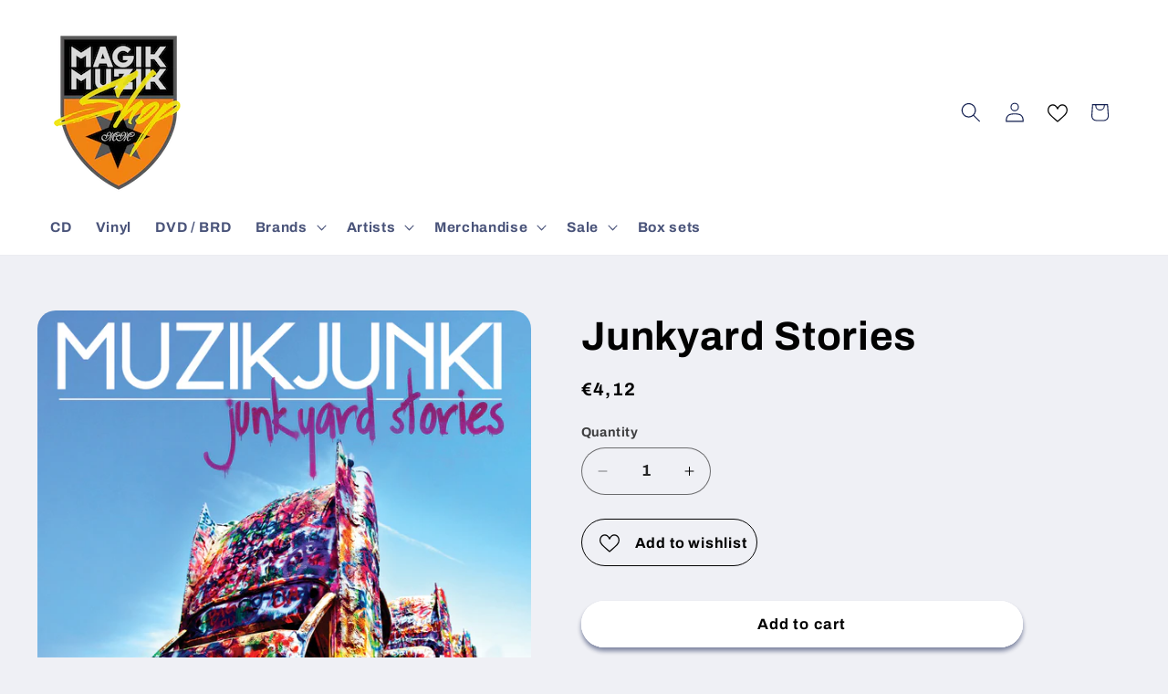

--- FILE ---
content_type: text/html; charset=UTF-8
request_url: https://pre.bossapps.co/api/js/magik-muzik-shop.myshopify.com/variants
body_size: 269
content:
{"53168191439188SP":"690374443348","53168191439188":"yes","53168191471956SP":"690374443348","53168191471956":"no","53189857575252SP":"690378539348","53189857575252":"yes","53189857608020SP":"690378539348","53189857608020":"yes","53189857640788SP":"690378539348","53189857640788":"yes","53189857673556SP":"690378539348","53189857673556":"no","53190057853268SP":"690378539348","53190057853268":"yes","53190057886036SP":"690378539348","53190057886036":"no","53190057918804SP":"690378539348","53190057918804":"yes","53190057951572SP":"690378539348","53190057951572":"no","53190057984340SP":"690378539348","53190057984340":"yes","53190058017108SP":"690378539348","53190058017108":"no","53190058049876SP":"690378539348","53190058049876":"no","53190058082644SP":"690378539348","53190058082644":"no","53197476856148SP":"690379391316","53197476856148":"yes","53371842134356SP":"690411143508","53371842134356":"yes","53371842167124SP":"690411143508","53371842167124":"yes"}